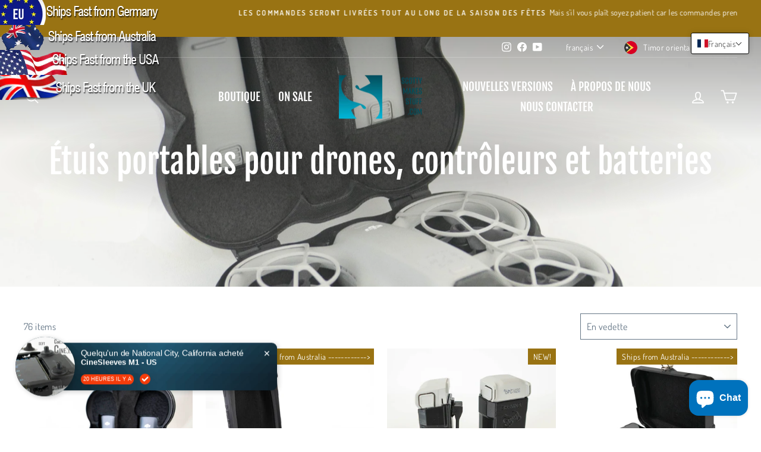

--- FILE ---
content_type: image/svg+xml
request_url: https://cdn-sf.vitals.app/cdn-assets/trust-badges/fr/stamp/worldwide_shipping.svg?v=5
body_size: 1556
content:
<svg xmlns="http://www.w3.org/2000/svg" class="vtl-tb-main-widget__badge-img" width="90" viewBox="0 0 500 500" style="height:auto!important"><path d="M492 242.72c0 14.2-13.1 27.1-15.5 40.7-2.4 13.9 5.5 30.5.7 43.5-4.8 13.2-21.6 20.8-28.5 32.9-7 12.1-5.3 30.5-14.2 41.1-9 10.7-27.3 12.1-38 21.1s-15.3 26.8-27.4 33.8c-12 7-29.7 2.1-43 6.9-13 4.7-23.4 19.9-37.3 22.4-13.5 2.4-28.5-8.3-42.7-8.3s-29.2 10.7-42.7 8.3c-13.9-2.4-24.3-17.6-37.3-22.4-13.2-4.8-31 .1-43-6.9-12.1-7-16.7-24.9-27.4-33.8-10.7-9-29.1-10.4-38-21.1-9-10.7-7.2-29-14.2-41.1-7-12-23.7-19.6-28.5-32.9-4.7-13 3.2-29.6.7-43.5-2.6-13.6-15.7-26.5-15.7-40.7s13.1-27.1 15.5-40.7c2.4-13.9-5.5-30.5-.7-43.5 4.8-13.2 21.6-20.8 28.5-32.9 7-12.1 5.3-30.5 14.2-41.1 9-10.7 27.3-12.1 38-21.1s15.3-26.8 27.4-33.8c12-7 29.7-2.1 43-6.9 13-4.7 23.4-19.9 37.3-22.4 13.6-2.3 28.6 8.4 42.8 8.4s29.2-10.7 42.7-8.3c13.9 2.4 24.3 17.6 37.3 22.4 13.2 4.8 31-.1 43 6.9 12.1 7 16.7 24.9 27.4 33.8 10.7 9 29.1 10.4 38 21.1 9 10.7 7.2 29 14.2 41.1 7 12 23.7 19.6 28.5 32.9 4.7 13-3.2 29.6-.7 43.5 2.5 13.5 15.6 26.4 15.6 40.6Z" fill="#212121"/><circle cx="246" cy="242.72" r="212.8" fill="#fff"/><circle cx="246" cy="242.72" r="206.3" fill="##COLOR0##"/><circle cx="246" cy="242.72" r="194" fill="#fff"/><circle cx="246" cy="242.72" r="185.6" fill="##COLOR0##"/><path fill="#212121" d="m246 76.42 5.8 11.6 12.8 1.9-9.3 9.1 2.2 12.8-11.5-6-11.5 6 2.2-12.8-9.3-9.1 12.8-1.9 5.8-11.6zm-42.2 17.1 3.6 7.5 8.3 1.2-6 5.8 1.4 8.1-7.3-3.8-7.4 3.8 1.4-8.1-5.9-5.8 8.2-1.2 3.7-7.5zm84.4 1.2 3.7 7.4 8.2 1.2-5.9 5.8 1.4 8.2-7.4-3.8-7.3 3.8 1.4-8.2-6-5.8 8.3-1.2 3.6-7.4zm-41.5 277.9 5.8 11.6 12.9 1.9-9.3 9.1 2.2 12.8-11.6-6-11.5 6 2.2-12.8-9.3-9.1 12.9-1.9 5.7-11.6zm-42.2-2 3.7 7.4 8.2 1.2-5.9 5.8 1.4 8.2-7.4-3.8-7.4 3.8 1.5-8.2-6-5.8 8.2-1.2 3.7-7.4zm84.5-2 3.6 7.5 8.3 1.1-6 5.8 1.4 8.2-7.3-3.8-7.4 3.8 1.4-8.2-5.9-5.8 8.2-1.1 3.7-7.5zm-174.37-219h23.05v7.68h-14.6v14.22h11.6v7.68h-11.6v16.52h14.6v7.68h-23.05v-53.79Zm35.5 26.28-9.3-26.28h8.91l5.69 17.37h.15l5.84-17.37h7.99l-9.3 26.28 9.76 27.51h-8.91l-6.15-18.75h-.15l-6.3 18.75h-7.99l9.76-27.51Zm23.75-26.28h12.45c8.45 0 12.6 4.69 12.6 13.29v5.3c0 8.61-4.15 13.29-12.6 13.29h-4v21.9h-8.45v-53.79Zm12.45 24.21c2.69 0 4.15-1.23 4.15-5.07v-6.38c0-3.84-1.46-5.07-4.15-5.07h-4v16.52h4Zm17.21-24.21h23.05v7.68h-14.6v14.22h11.6v7.68h-11.6v16.52h14.6v7.68h-23.05v-53.79Zm12.29-12.45h9.22l-8.22 8.84h-6.38l5.38-8.84Zm15.61 12.45h12.91c8.45 0 12.6 4.69 12.6 13.29v27.2c0 8.61-4.15 13.29-12.6 13.29h-12.91v-53.79Zm12.76 46.11c2.69 0 4.3-1.38 4.3-5.23v-27.97c0-3.84-1.61-5.23-4.3-5.23h-4.3v38.42h4.3Zm18.44-46.11h8.45v53.79h-8.45v-53.79ZM284 157.3h-8.84v-7.68h26.13v7.68h-8.84v46.11H284V157.3Zm21.37-7.68h8.45v53.79h-8.45v-53.79Zm14.14 41.03v-28.28c0-8.61 4.53-13.52 12.83-13.52s12.83 4.92 12.83 13.52v28.28c0 8.61-4.53 13.52-12.83 13.52s-12.83-4.92-12.83-13.52Zm17.21.54v-29.35c0-3.84-1.69-5.3-4.38-5.3s-4.38 1.46-4.38 5.3v29.35c0 3.84 1.69 5.3 4.38 5.3s4.38-1.46 4.38-5.3Zm14.14-41.57h10.6l8.22 32.2h.15v-32.2h7.53v53.79h-8.68l-10.14-39.27h-.15v39.27h-7.53v-53.79Zm-243 76.48h9.91c6.49 0 9.68 3.6 9.68 10.21v20.89c0 6.61-3.19 10.21-9.68 10.21h-9.91v-41.3Zm9.79 35.4c2.06 0 3.3-1.06 3.3-4.01v-21.48c0-2.95-1.24-4.01-3.3-4.01h-3.3v29.5h3.3Zm19.06-35.4h8.79l6.73 41.3h-6.49l-1.18-8.2v.12h-7.38L136 267.4h-6.02l6.73-41.3Zm7.08 27.61-2.89-20.42h-.12l-2.83 20.42h5.84Zm11.56-27.61h8.14l6.31 24.72h.12V226.1h5.78v41.3h-6.67l-7.79-30.15h-.12v30.15h-5.78v-41.3Zm24.07 31.51v-2.36h6.14v2.83c0 2.95 1.3 4.01 3.36 4.01s3.36-1.06 3.36-4.13c0-3.42-1.3-5.61-5.55-9.32-5.43-4.78-7.2-8.14-7.2-12.86 0-6.49 3.36-10.27 9.68-10.27s9.44 3.78 9.44 10.39v1.71h-6.14v-2.12c0-2.95-1.18-4.07-3.25-4.07s-3.25 1.12-3.25 3.95c0 3.01 1.36 5.19 5.61 8.91 5.43 4.78 7.14 8.08 7.14 13.22 0 6.73-3.42 10.5-9.79 10.5s-9.56-3.78-9.56-10.39Zm32.51-31.51h6.49v35.4h10.68v5.9h-17.17v-41.3Zm20.29 0h17.7v5.9h-11.21v10.92h8.91v5.9h-8.91v12.69h11.21v5.9h-17.7v-41.3Zm30.86 0h9.26l4.13 29.56h.12l4.13-29.56h9.26v41.3h-6.14v-31.27h-.12L279 267.4h-5.43l-4.72-31.27h-.12v31.27h-5.66v-41.3Zm31.27 31.51V235.9c0-6.61 3.48-10.39 9.85-10.39s9.85 3.78 9.85 10.39v21.71c0 6.61-3.48 10.39-9.85 10.39s-9.85-3.78-9.85-10.39Zm13.22.41v-22.54c0-2.95-1.3-4.07-3.36-4.07s-3.36 1.12-3.36 4.07v22.54c0 2.95 1.3 4.07 3.36 4.07s3.36-1.12 3.36-4.07Zm10.85-31.92h8.14l6.31 24.72h.12V226.1h5.78v41.3h-6.67l-7.79-30.15h-.12v30.15h-5.78v-41.3Zm25.19 0h9.91c6.49 0 9.68 3.6 9.68 10.21v20.89c0 6.61-3.19 10.21-9.68 10.21h-9.91v-41.3Zm9.79 35.4c2.06 0 3.3-1.06 3.3-4.01v-21.48c0-2.95-1.24-4.01-3.3-4.01h-3.3v29.5h3.3Zm14.17-35.4h17.7v5.9h-11.21v10.92h8.91v5.9h-8.91v12.69h11.21v5.9h-17.7v-41.3ZM168 288.62h23.05v7.68h-14.6v14.22h11.6v7.68h-11.6v16.52h14.6v7.68H168v-53.79Zm27.89 0h10.6l8.22 32.2h.15v-32.2h7.53v53.79h-8.68l-10.14-39.27h-.15v39.27h-7.53v-53.79Zm39.43 7.68h-8.84v-7.68h26.13v7.68h-8.84v46.11h-8.45V296.3Zm21.36-7.68h8.45v53.79h-8.45v-53.79Zm14.76 0h23.05v7.68h-14.6v14.22h11.6v7.68h-11.6v16.52h14.6v7.68h-23.05v-53.79Zm27.89 0h12.53c8.76 0 12.53 4.07 12.53 12.37v3.3c0 5.53-1.77 9.07-5.53 10.6v.15c4.23 1.31 5.61 5.3 5.61 11.37v9.45c0 2.61.08 4.53.92 6.53h-8.61c-.46-1.38-.77-2.23-.77-6.61v-9.84c0-4.99-1.46-6.61-5.3-6.61h-2.92v23.05h-8.45v-53.79Zm11.53 23.05c3.15 0 5.07-1.38 5.07-5.69v-4.15c0-3.84-1.31-5.53-4.3-5.53h-3.84v15.37h3.07Z"/></svg>


--- FILE ---
content_type: text/javascript
request_url: https://cdn-sf.vitals.app/assets/js/m19.eed0a7e2acc7693f7dba.chunk.bundle.js
body_size: 6065
content:
"use strict";(window.webpackChunkvitalsLibrary=window.webpackChunkvitalsLibrary||[]).push([[8290],{46999:(t,i,s)=>{s.d(i,{A:()=>r});var n=s(58578);var e=s.n(n)()(!1);e.push([t.id,"#CartDrawer{top:40px !important}#bundle-smart_bar *{appearance:none}#bundle-smart_bar{cursor:default;text-align:center;z-index:990;width:100%;max-width:100vw;box-shadow:rgba(0,0,0,.109804) 0 0 9px 1px;min-height:40px;display:flex;right:0;left:0}#bundle-smart_bar span:not(.vttooltiptext){font-weight:bold;padding:0 5px;border-radius:10px;background:#fff}#bundle-smart_bar_container{max-width:1000px;width:100%;padding:.3em .8em;font-size:14px;font-weight:normal;font-style:normal;margin:auto;box-sizing:border-box}.fs-bar-price{margin:0 5px}.bar-close-btn{background:none;border:none;width:20px;height:20px;padding:0;line-height:1;position:absolute;right:10px;top:5px;cursor:pointer}#bundle-smart_bar .vtl-grecaptcha-v2{position:absolute;top:100%;left:50%;margin-left:-100px}#bundle-smart_bar .vtl-grecaptcha-v2.vtl-grecaptcha-v2--bottom{top:0;transform:translateY(-100%)}#smart_bar_countdown{font-weight:700}@media(max-width: 576px){#bundle-smart_bar .vtl-grecaptcha-v2{margin-left:-150px}}",""]);const r=e},62704:(t,i,s)=>{s.d(i,{A:()=>r});var n=s(58578);var e=s.n(n)()(!1);e.push([t.id,"#bundle-smart_bar_container{max-width:1200px}#smart-bar-container-message{display:block;vertical-align:middle;margin:0 0 5px 2%;text-align:left;font-size:calc(15px + .2vw)}#smart-bar-form{display:inline-block;white-space:nowrap;width:96%;text-align:left}#smart-bar-input{padding:5px 10px;display:inline-block;margin:0;vertical-align:middle;background-color:#fff;border:1px solid #eaeaea;border-radius:3px;line-height:1.1;color:#3b3b3b;max-height:35px;height:30px;width:auto}#smart-bar-button{display:inline-block;vertical-align:middle;margin:0 0 0 1%;padding:6px 10px;box-sizing:border-box;font-size:14px;line-height:1.1;cursor:pointer;border-radius:3px;font-style:normal;max-height:35px;height:30px;width:auto}#bundle-smart_bar #smart-bar-form span{background:none}#bundle-smart_bar .bundle-invalid-email{color:#d03434;display:none;margin-left:1rem}@media(min-width: 900px){#bundle-smart_bar .bundle-invalid-email{position:absolute;margin-top:5px}}@media(min-width: 768px){#smart-bar-container-message{display:inline-block;margin:0 10px 0 0}#smart-bar-form{width:auto}}@media(max-width: 768px){#smart-bar-input,#smart-bar-button{min-width:50%;max-width:50%}#bundle-smart_bar_container .vitals_qty{min-width:40px;margin-bottom:0;line-height:35px !important;padding:0 !important}#smart-bar-container-message{text-align:center !important}}",""]);const r=e},39498:(t,i,s)=>{s.d(i,{K:()=>n});class n{J58(t){}O15(){this.O8()&&this.W31()}M67(){}O8(){return!0}O82(t){}W31(){this.H55();this.O83();this.R0();this.F22();this.K8()}H55(){}O83(){}R0(){}F22(){}K8(){}}},39235:(t,i,s)=>{s.d(i,{A:()=>l,j:()=>c});var n=s(42085);var e=s(67204);var r=s(19661);var a=s(25172);var o=s.n(a);var h;!function(t){t[t.X26=0]="X26";t[t.W34=1]="W34"}(h||(h={}));var l;!function(t){t[t.W40=0]="W40";t[t.V35=1]="V35"}(l||(l={}));class c extends r.X{constructor(t,i=!1,s=void 0){super();this.U79=o()();this.K62=o()();this.q33=!1;this.c76=!1;this.T18=o()();this.hasSpinnerDataKey='has-loading-spinner';this.U79=t;this.P39=i;this.D5=s;this.q34();this.D6='.vitals-loader';this.N17=23}q34(){this.P40=this.U79.is('input')?h.X26:h.W34;this.q33=this.U79.children().length>0;this.c76=''!==this.U79.clone().children().remove().end().text().trim()}K63(t,i=5e3){this.g84();if(this.N18()){this.D7();this.O83();this.N19();this.x72();this.q33&&!this.c76||this.o63();this.P39&&this.I22();(0,e.Z)(i).then(()=>this.N20(t))}}N20(t){this.i18();if(this.R40()){this.F64();this.P41();this.A24();this.P39&&this.K64();null==t||t()}else null==t||t()}R40(){return this.F65()||this.K62.data(this.hasSpinnerDataKey)}N18(){return!!this.K62.length&&!this.K62.find(this.D6).length}F65(){return!!this.K62.find(this.D6).length}g84(){if(this.P40===h.X26){this.U79.wrap('<span></span>');this.K62=this.U79.parent()}else this.K62=this.U79}i18(){this.P40===h.X26?this.K62=this.U79.parent():this.K62=this.U79}O83(){this.K62.append("<span class=\"vitals-loader\"></span>");this.T18=this.K62.find(this.D6)}N19(){this.K62.data(this.hasSpinnerDataKey,!0)}F64(){this.K62.removeData(this.hasSpinnerDataKey)}P41(){this.F65()&&this.K62.find(this.D6).remove()}x72(){switch(this.D5){case l.W40:this.N17=17;break;case l.V35:this.N17=19}23!==this.N17&&this.T18.css({width:this.N17,height:this.N17})}o63(){this.K62.css('position','relative');this.T18.css({position:'absolute',margin:'auto',top:0,bottom:0,left:0,right:0})}D7(){this.v16=this.U79.css('color');this.U79[0].style.setProperty('color','transparent','important');this.P40!==h.X26&&this.q33&&this.U79.children().addClass(n.gM)}A24(){const t=this.v16?this.v16:'initial';this.U79[0].style.setProperty('color',t,'important');this.P40===h.X26?this.U79.unwrap():this.q33&&this.U79.children().removeClass(n.gM)}I22(){this.U79.attr('disabled','true')}K64(){this.U79.removeAttr('disabled')}}},74420:(t,i,s)=>{s.r(i);s.d(i,{y46:()=>C});var n=s(56691);var e=s(57798);var r=s(44287);var a=s(10554);var o=s(8302);var h=s(47730);var l=s(39498);var c=s(43369);var d=s(64512);var p=s(25172);var u=s.n(p);var b=s(21076);var m=s(19661);var v=s(46757);var g=s(5103);var f=s(13515);var x=s(55690);var y=s(92050);var w=s(39880);var $=s(95956);var _=s(17466);const S=new Set;var W=s(46999);var N=s(62704);class K extends m.X{constructor(){super(...arguments);this.U63=u()();this.T19=u()();this.R23=!1;this.D87='#bundle-smart_bar';this.s59='div#ajaxifyDrawer, div.nav-mobile, header.site-header, div.page-wrapper';this.s23='.bar-close-btn';this.I23=!1;this.message=a.b.X60.Q53(this.W30.S75.message,'Ann bar: message');this.x39=a.b.X60.n78(e.X.y46);this.Q53=this.x39[0];this.C29=this.x39[1]}P42(t){this.message=t}v17(){return this.message}W31(){return(0,b.sH)(this,void 0,void 0,function*(){this.R23&&this.U63.remove();yield this.R0();a.b.Y39.S40().prepend(this.V9());this.U63=u()(this.D87);if(!this.R23&&'top_fixed'===this.W30.S75.position){const t=this.U63.height();a.b.Y39.S40().css('padding-top',`${t}px`)}this.R23=!0;this.F22();const{parameters:{position:t}}=(0,d.sG)();const i=t===r.c.Y37;a.b.k50.S36({Y65:w.J$.B60,S19:this.D87,S37:this.N21(),isRelative:i});this.K8()})}N14(){return!0}F22(){this.T19=u()('#bundle-smart_bar_container')}K8(){(0,d.V$)().v85&&u()(this.s23).on('click touchend',()=>{this.I23=!0;this.U63.fadeOut('100');a.b.Y39.S40().animate({'padding-top':0},'100');a.b.k50.n64(w.J$.B60,!1);c.ke.L87({name:n.Vy,value:a.b.W60.U20().toString(),days:7,sameSite:c.ng.Strict})})}V9(){const t='bottom'===this.W30.S75.position?'vtl-grecaptcha-v2--bottom':'';return`\n            <div id="bundle-smart_bar">\n                ${(0,d.V$)().q82?`\n                    <div class="vtl-grecaptcha-v3"></div>\n                    <div class="vtl-grecaptcha-v2 ${t}"></div>\n                `:''}\n                <div id="bundle-smart_bar_container"\n                     style="font-family: inherit">\n                    ${this.v17()}\n                    ${(0,d.V$)().v85?'<button class="bar-close-btn">&#10005;</button>':''}\n                </div>\n            </div>\n        `}N21(){const{position:t}=this.W30.S75;!function(t,i,s){if(!(S.has(s)||t&&i.includes(t))){$.a.n30(new _.v("Invalid vertical position value for widget",_.J.W34,{L63:{id:s,position:String(t),positionValues:i.join(', ')}}));S.add(s)}}(t,Object.values(r.c),e.X.y46);return t===r.c.V20?w.js.V20:w.js.Y37}R0(){return(0,b.sH)(this,void 0,void 0,function*(){a.b.Y39.Q21(W.A.toString());a.b.Y39.Q21([`${this.D87} {`,`position: ${'top'===this.W30.S75.position?'relative':'fixed'};`,`${this.N21()}: 0;`,`color: ${(0,f.K6)(this.W30.S75.text_color)}; }`].join(''));(0,d.sG)().smartBarType===r.P.J22&&(0,x.i)(e.X.v83)&&(0,y.V)().J2&&'bottom'!==this.W30.S75.position&&a.b.Y39.Q21("\n                    .fs-bar-price .vttooltiptext {\n                        top: calc(100% + 3px);\n                        bottom: auto;\n                    }\n                    .fs-bar-price .vttooltiptext:after {\n                        border-color: transparent transparent #333 transparent;\n                        bottom: 100%;\n                        top: auto;\n                    }\n            ");(0,d.sG)().smartBarType===r.P.J21&&a.b.Y39.Q21(N.A.toString());'standard'!==this.W30.S75.custom_theme?yield(0,g._)(`modules/announcement-bars/assets/bar/theme/css/${this.W30.S75.custom_theme}.css`,a.b.Y39.S45()):a.b.Y39.Q21(`${this.D87} { background-color: #${this.W30.S75.bg_color}; } `);this.m85();(0,d.V$)().v85&&a.b.Y39.Q21(`\n                ${this.s23} {\n                    color: ${(0,f.K6)(this.W30.S75.text_color)};\n                }\n            `)})}m85(){'Shopify'in window&&void 0!==window.Shopify.theme&&719===window.Shopify.theme.theme_store_id&&u()(this.s59).each(function(){const t=u()(this);const i=t.css('position');if('absolute'===i||'fixed'===i){const i=Math.round(Number(u()(this).css('top')))+40;const s=t.attr('style');const n='undefined'!=typeof s?s:'';t.attr('style',`${n}top:${i}px !important;`)}})}}(0,b.Cg)([v.G],K.prototype,"N14",null);(0,b.Cg)([v.o],K.prototype,"V9",null);class U extends K{constructor(){super(...arguments);this.P43=u()();this.prefix={day:this.x73('day'),hour:this.x73('hour'),minute:this.x73('minute'),second:this.x73('second')}}N14(){const{countdown_start:t="",countdown_end:i=""}=this.W30.S75;const s=this.A25(t);const n=this.A25(i);const e=a.b.W60.U20();return e>=s&&e<=n}A25(t){return new Date(this.A26(t)).getTime()}A26(t){return t.replace(' +','+').replace(' -','-').replace(' ','T')}v17(){var t;const i=this.W30.S75;const s=null!==(t=(0,d.sG)().domCountdownSelectorId)&&void 0!==t?t:'smart_bar_countdown';return this.message.replace("#countdown_timer#",`<span id="${s}" style="background-color:#${i.special_color}"></span>`)}F22(){var t;super.F22();const i=null!==(t=(0,d.sG)().domCountdownSelectorId)&&void 0!==t?t:'smart_bar_countdown';this.P43=this.U63.find(`#${i}`)}K8(){super.K8();const t=this.A25(this.W30.S75.countdown_end||'');const i=setInterval(()=>{const s=t-a.b.W60.U20();this.P43.html(this.P44(s));if(s<0||this.I23){clearInterval(i);this.U63.remove()}},1e3)}P44(t){const i=Math.floor(t/864e5);const s=Math.floor(t%864e5/36e5);const n=Math.floor(t%36e5/6e4);const e=Math.floor(t%6e4/1e3);return[0===i?'':`${i}${this.prefix.day} `,0===s?'':`${s}${this.prefix.hour} `,0===n?'':`${n}${this.prefix.minute} `,`${e}${this.prefix.second}`].join('')}x73(t){var i;try{const s=new Intl.NumberFormat(a.b.X60.y68(),{style:'unit',unit:t,unitDisplay:'narrow'}).formatToParts();if(s){return(null===(i=s.find(t=>'unit'===t.type))||void 0===i?void 0:i.value[0])||t[0]}return t[0]}catch(i){return t[0]}}}var k=s(71683);var P=s(39235);var X=s(19100);var T=s(67204);var I=s(49562);var D=s(99517);class A extends K{constructor(){super(...arguments);this.v19=u()();this.s60=u()();this.N22=u()()}v17(){var t;const i=this.W30.S75;const s=a.b.X60.Q53(null!==(t=i.btn_text)&&void 0!==t?t:'','Ann bar: btn_text');return`\n\t\t<div id="smart-bar-container-message">${this.message}</div>\n\t\t<form id="smart-bar-form">\n\t\t\t<input type="text" id="smart-bar-input" aria-label="Email address" class="bundle-input-email">\n\t\t\t<input type="button" class="bundle-btn-email" id="smart-bar-button" style="\n\t\t\t\t\tbackground-color:#${i.btn_color};\n\t\t\t\t\tcolor: #${i.btn_text_color};\n\t\t\t\t\tborder: 1px solid #${i.btn_color};" value="${s}">\n\t\t</form>\n\t\t<div class="bundle-invalid-email"></div>\n\t\t`}N14(){return!a.b.Y38.O26()&&void 0===c.ke.O9(n.pr)}F22(){super.F22();this.v19=this.U63.find('.bundle-btn-email');this.s60=this.U63.find('.bundle-invalid-email');this.N22=this.U63.find('.bundle-input-email');this.F66=new P.j(this.v19)}K8(){super.K8();const t=(0,d.V$)();t.q82&&(this.I24=a.b.X61.r50({S12:e.X.y46,T79:k.n2,w32:this.U63.find('.vtl-grecaptcha-v3'),t63:this.U63.find('.vtl-grecaptcha-v2')}));this.v19.on('click',t=>this.I25(t));this.N22.on('keydown',t=>{(0,I.l)(I.K.W55,t)&&this.I25(t)});t.q82&&this.N22.on('click',()=>{var t;null===(t=this.I24)||void 0===t||t.c35().catch(console.error)})}I25(t){t.preventDefault();const i=this.N22.val();if(X.b5.test(i)){this.F66.K63();this.s60.fadeOut(100);this.N23(i)}else{this.s60.html(this.Q53(this.C29.k38));this.x74()}(0,h.gg)({S12:e.X.y46,T69:o.wW.y73})}N23(t){(0,d.V$)().q82?this.I24.S21().then(i=>this.N24(t,i)):this.N24(t)}N24(t,i){const s={user_id:a.b.T70.V40(),module:e.X.y46,email:t};(0,d.V$)().q82&&void 0!==i&&(s[this.I24.G75()]=i);a.b.U6.S41(a.b.Q6.L62(D.v.J32),s).then(i=>{var s;const e=parseInt(i,10);if(1!==e)if((0,d.V$)().q82&&104===e){this.s60.html('');this.F66.N20();this.I24.h28(i=>this.N24(t,i))}else{this.s60.html(this.Q53(this.C29.d10));this.F66.N20();(0,T.Z)(200).then(()=>this.x74())}else{this.T19.fadeOut(100).html(a.b.X60.Q53(this.W30.S75.coupon_text,'Ann bar: coupon_text').replace(/\#coupon\#/,`<b style="color: #${this.W30.S75.special_color}">${null!==(s=this.W30.S75.coupon)&&void 0!==s?s:''}</span>`)).fadeIn(100);c.ke.L87({name:n.pr,value:'1',days:365,sameSite:c.ng.Strict})}})}x74(){this.s60.css({opacity:0,display:'inline-block'}).animate({opacity:1},200)}}(0,b.Cg)([v.o],A.prototype,"N14",null);(0,b.Cg)([v.o],A.prototype,"F22",null);(0,b.Cg)([v.o],A.prototype,"K8",null);var F=s(98076);class R extends K{constructor(t){super(t);this.s61=a.b.X60.Q53(this.W30.S75.message,'Ann bar: message')}W31(){const t=Object.create(null,{W31:{get:()=>super.W31}});return(0,b.sH)(this,void 0,void 0,function*(){if(!this.m86())return;const i=(i=null)=>{const s=a.b.X63.n54();s&&this.i20(s,i)&&t.W31.call(this)};a.b.X63.n54()?i():a.b.Y39.J20().on(F.oo,()=>i());a.b.Y39.J20().on(F.SI,()=>i());a.b.Y39.J20().on(F.N6,(t,s)=>i(s))})}m86(){this.N25();this.R41=parseFloat(String(this.R41));return!isNaN(this.R41)&&-1!==this.R41}N25(){var t,i;const{freeShippingMinimumByCountrySpecificProducts:s,freeShippingMinimumByCountry:n,countriesWithoutFreeShipping:e}=(0,d.sG)();const r=a.b.X60.E3();const o=a.b.Y38.G60()?a.b.T71.r19():void 0;let h;if(o){h=s[r];if(null===(t=null==h?void 0:h.pr)||void 0===t?void 0:t.includes(o)){this.R41=a.b.T68.J63(h.min);return}h=s['*'];if(null===(i=null==h?void 0:h.pr)||void 0===i?void 0:i.includes(o)){this.R41=a.b.T68.J63(h.min);return}}h=n[r];if(void 0===h){h=n['*'];void 0===h||e.includes(r)||(this.R41=a.b.T68.J63(h))}else this.R41=a.b.T68.J63(h)}i20(t,i){this.F67(t,i);return!!this.message}F67(t,i){if('undefined'==typeof this.R41)return;const s=i||0;const n=(null==t?void 0:t.total_price)?t.total_price/100-s:0;const e=this.R41-n;const r=a.b.T68.w45()?a.b.T68.g44(e):a.b.T68.w68(e);const o=this.m87(this.R41,n);r&&this.P42(o.replace('#amount#',this.K65(r)))}m87(t,i=0){return i<=0?a.b.X60.Q53(this.W30.S75.initial_message,'Ann bar: initial_message'):i<t?a.b.X60.Q53(this.W30.S75.progress_message,'Ann bar: progress_message'):i>=t?this.s61:a.b.X60.Q53(this.W30.S75.initial_message,'Ann bar: initial_message')}K65(t){return`<span class="fs-bar-price" style="color: #${this.W30.S75.special_color};">${t}</span>`}}(0,b.Cg)([v.o],R.prototype,"W31",null);class V extends K{v17(){const t=this.W30.S75;return this.message.replace('#orders_count#',`<span style="color:#${t.special_color}">${(0,d.Ww)()}</span>`)}N14(){return!a.b.Y38.O26()}}class Y extends K{v17(){return this.W30.S75.link?`<a href="${this.W30.S75.link}">${this.message}</a>`:this.message}}class C extends l.K{O8(){if((0,d.sG)().parameters.display_only_in_cart_drawer)return!1;if((0,d.V$)().v85){const t=c.ke.O9(n.Vy);const i=t?parseInt(t,10):NaN;const s=864e5;if(!isNaN(i)&&a.b.W60.U20()-i<s)return!1}return!0}W31(){const t=(0,d.sG)();const i={S75:t.parameters};let s;let n;if(t.smartBarType===r.P.J21){s=new A(i);n=o.wW.B37}if(t.smartBarType===r.P.J22){s=new R(i);n=o.wW.t59}if(t.smartBarType===r.P.L83){s=new V(i);n=o.wW.y72}if(t.smartBarType===r.P.Q23){s=new U(i);n=o.wW.r28}if(t.smartBarType===r.P.X64){s=new Y(i);n=o.wW.E20}n&&(0,h.gg)({S12:e.X.y46,T69:n});s&&s.N14()&&s.W31()}}},13515:(t,i,s)=>{s.d(i,{K6:()=>n,cH:()=>r,lj:()=>e});const n=t=>(null==t?void 0:t.trim())?t.includes('rgb')||t.includes('#')?t:`#${t}`:t;const e=(t,i)=>{if(t.includes('rgb'))return t;let s=t;s.length<5&&(s=s.replace(/[^#]/g,'$&$&'));const n=parseInt(s.slice(1,3),16);const e=parseInt(s.slice(3,5),16);const r=parseInt(s.slice(5,7),16);return i?`rgba(${n}, ${e}, ${r}, ${i})`:`rgb(${n}, ${e}, ${r})`};const r=(t,i)=>{if(!t||t.includes('rgba')||t.includes('#')&&9===t.length)return t;if(t.includes('rgb')){const s=t.replace(/[^\d,]/g,'').split(',');return`rgba(${s[0]}, ${s[1]}, ${s[2]}, ${i})`}if(t.includes('#')&&7===t.length){return`${t}${Math.round(255*i).toString(16).padStart(2,'0')}`}return t}},19100:(t,i,s)=>{s.d(i,{UI:()=>r,b5:()=>n,s0:()=>e});const n=/^(([^<>()\[\]\\.,;:\s@"]+(\.[^<>()\[\]\\.,;:\s@"]+)*)|(".+"))@((\[[0-9]{1,3}\.[0-9]{1,3}\.[0-9]{1,3}\.[0-9]{1,3}\])|(([a-zA-Z\-0-9]+\.)+[a-zA-Z]{2,24}))$/i;const e=/iPad|iPhone|iPod/;const r=/^\+\d+$/}}]);

--- FILE ---
content_type: image/svg+xml
request_url: https://cdn-sf.vitals.app/cdn-assets/trust-badges/fr/stamp/30_back.svg?v=5
body_size: 4549
content:
<svg xmlns="http://www.w3.org/2000/svg" class="vtl-tb-main-widget__badge-img" width="90" viewBox="0 0 500 500" style="height:auto!important"><path d="M492 242.65c0 14.22-13.15 27.11-15.52 40.65-2.44 13.92 5.47 30.52.74 43.51-4.81 13.22-21.58 20.84-28.54 32.85-7.02 12.13-5.28 30.45-14.24 41.12-8.99 10.7-27.34 12.15-38.04 21.13-10.67 8.96-15.26 26.8-27.39 33.81-12.02 6.95-29.75 2.06-42.97 6.87-12.99 4.73-23.41 19.91-37.33 22.35-13.54 2.37-28.5-8.3-42.72-8.3s-29.18 10.67-42.72 8.3c-13.92-2.44-24.35-17.62-37.33-22.35-13.22-4.81-30.95.08-42.97-6.87-12.13-7.02-16.72-24.85-27.39-33.81-10.7-8.99-29.05-10.43-38.04-21.13s-7.22-28.99-14.24-41.12c-6.95-12.02-23.72-19.63-28.54-32.85-4.73-12.99 3.18-29.58.74-43.51-2.37-13.54-15.52-26.43-15.52-40.65S13.13 215.54 15.5 202c2.44-13.92-5.47-30.52-.74-43.51 4.81-13.22 21.58-20.84 28.54-32.85 7.02-12.13 5.28-30.45 14.24-41.12 8.99-10.7 27.34-12.15 38.04-21.13 10.67-8.96 15.26-26.8 27.39-33.81 12.02-6.95 29.75-2.06 42.97-6.87C178.93 17.98 189.35 2.8 203.27.36c13.54-2.37 28.5 8.3 42.72 8.3S275.18-2.03 288.72.34c13.92 2.44 24.35 17.62 37.33 22.35 13.22 4.81 30.95-.08 42.97 6.87 12.13 7.02 16.72 24.85 27.39 33.81 10.7 8.99 29.05 10.43 38.04 21.13 8.96 10.67 7.22 28.99 14.24 41.12 6.95 12.02 23.72 19.63 28.54 32.85 4.73 12.99-3.18 29.58-.74 43.51 2.37 13.54 15.52 26.43 15.52 40.65Z" fill="#212121"/><circle cx="246" cy="242.65" r="212.81" fill="#fff"/><circle cx="246" cy="242.65" r="206.33" fill="##COLOR0##"/><circle cx="246" cy="242.65" r="194" fill="#fff"/><circle cx="246" cy="242.65" r="185.56" fill="##COLOR0##"/><circle cx="246" cy="242.65" r="88.33" fill="#212121"/><path d="m99.59 198.95-3.31-.86c-2.47-.64-4.22.33-4.76 2.41s.51 3.78 2.98 4.42l21.44 5.58c2.47.64 4.22-.33 4.76-2.41s-.51-3.78-2.98-4.42l-6.96-1.81-.89 3.42-5.61-1.46 2.36-9.07 12.57 3.27c5.67 1.47 8.54 6.1 7.13 11.54-1.42 5.44-6.18 8.08-11.85 6.61l-21.44-5.58c-5.67-1.47-8.54-6.1-7.13-11.54 1.42-5.44 6.18-8.08 11.85-6.61l3.31.86-1.47 5.66Zm26.94-17.68-2.61 5.72 7.65 4.88-2.42 5.32-34.29-22.67 3.25-7.13 39.6 11.02-2.47 5.42-8.71-2.58Zm-5.7-1.75-16.45-4.89 14.48 9.21 1.97-4.32Zm26.44-15.35-16.21-6.02-1.72 2.5 13.8 9.52-3.32 4.81-33.42-23.05 5.2-7.54c3.16-4.58 8.35-5.36 13.17-2.04l3.68 2.54c3.1 2.14 4.65 5.01 4.54 8.02l17.73 6.27-3.44 4.99Zm-22.71-6.82 1.72-2.5c1.28-1.86.89-3.74-1.07-5.09l-3.87-2.67c-1.96-1.35-3.85-1.05-5.14.81l-1.72 2.5 10.07 6.95Zm30.8-15.9-4.43 4.46 5.48 7.24-4.12 4.14-24.26-33.17 5.52-5.55 33.29 24.1-4.2 4.22-7.27-5.44Zm-4.74-3.63-13.72-10.31 10.37 13.67 3.35-3.36Zm-3.45-31.3 5.34-3.62 21.46 18.38-15.3-22.56 4.75-3.22 22.78 33.6-5.11 3.47-20.97-17.17 14.58 21.51-4.75 3.22-22.78-33.6Zm26.55-16.61 17.12-7.36 2.29 5.33-5.88 2.53 13.74 31.97-5.37 2.31-13.74-31.97-5.88 2.53-2.29-5.33Zm26.43-10.17 5.64-1.55 10.78 39.15-5.64 1.55-10.78-39.15Zm17.01-4.17 16.46-2.14.75 5.75-10.66 1.39 1.46 11.21 8.48-1.1.75 5.75-8.48 1.1 1.54 11.79 10.66-1.39.75 5.75-16.46 2.14-5.24-40.26Zm36.91 28.83.2-1.44 5.66.16-.21 1.49c-.41 2.93.75 4.91 3.05 5.23 2.29.32 3.92-.97 4.26-3.32.36-2.53-.37-4.5-4.07-9.42-4.93-6.5-6.13-9.83-5.51-14.25.84-5.97 4.67-9.42 10.19-8.64 5.52.78 8.24 5.15 7.39 11.18l-.15 1.03-5.66-.16.16-1.15c.44-3.1-.48-4.87-2.5-5.16s-3.35.87-3.71 3.4c-.36 2.53.58 4.53 4.07 9.42 4.74 6.65 6.13 9.83 5.51 14.25-.81 5.74-5.22 9.34-10.73 8.56-5.52-.78-8.75-5.46-7.94-11.2Zm35.48 8.29-5.95-2.03-4.1 8.1-5.53-1.89 19.16-36.36 7.41 2.53-7.05 40.5-5.64-1.92 1.7-8.92Zm1.18-5.85 3.24-16.85-7.73 15.32 4.49 1.53Zm21.79-19.07 16.44 8.79-2.73 5.11-5.64-3.02-16.41 30.69-5.15-2.76 16.41-30.69-5.64-3.02 2.73-5.11Zm24.31 14.21 4.74 3.42-23.73 32.94-4.74-3.42 23.73-32.94Zm-8.63 32.2 1-1.05 4.52 3.41-1.04 1.09c-2.04 2.15-2.23 4.44-.55 6.03 1.68 1.59 3.76 1.49 5.4-.24 1.76-1.85 2.31-3.88 2.15-10.04-.25-8.15.71-11.56 3.79-14.8 4.15-4.38 9.27-4.96 13.31-1.12 4.04 3.84 3.72 8.98-.47 13.39l-.72.76-4.52-3.41.8-.84c2.16-2.27 2.43-4.25.95-5.65-1.48-1.41-3.24-1.24-5 .62-1.76 1.85-2.15 4.03-2.15 10.04 0 8.16-.71 11.56-3.79 14.8-3.99 4.21-9.67 4.58-13.71.74-4.04-3.84-3.96-9.52.03-13.73Zm42.5-1.14 9.83 13.03-4.63 3.49-6.31-8.37-9.49 7.16 4.98 6.61-4.63 3.49-4.98-6.61-13.66 10.3-3.52-4.67 32.42-24.45Zm-8.12 45.12-2.99-5.53-8.51 3.17-2.78-5.14 38.75-13.71 3.73 6.89-32.66 24.96-2.84-5.24 7.3-5.4Zm4.84-3.5 13.82-10.18-16.08 6.01 2.26 4.17Zm29.91 3.6 2.09 5.46-37.93 14.49-2.09-5.46 37.93-14.49Zm5.19 14.1 4.47 18.1-5.63 1.39-1.53-6.21-33.78 8.34-1.4-5.68 33.78-8.34-1.53-6.21 5.63-1.39ZM104.16 299.3l18.7-9.5c5.69-2.89 10.38-1.72 13 3.44s.81 9.63-4.89 12.52l-18.7 9.5c-5.69 2.89-10.38 1.72-13-3.44s-.8-9.63 4.89-12.53Zm5.09 10.89 19.41-9.86c2.54-1.29 2.97-2.83 2.12-4.5-.85-1.67-2.35-2.23-4.89-.94l-19.41 9.86c-2.54 1.29-2.97 2.83-2.12 4.5.85 1.67 2.35 2.23 4.89.94Zm7.25 11.97 24.59-17.93 3.47 4.76-24.96 18.2c-2.3 1.68-2.47 3.19-1.36 4.71s2.6 1.82 4.9.14l24.96-18.2 3.35 4.59-24.59 17.93c-5.16 3.76-9.87 3.49-13.29-1.19s-2.23-9.25 2.92-13.02Zm43.11 5.11 6.63 5.7c4.63 3.98 4.66 7.99.64 12.66l-1.6 1.86c-2.67 3.11-5.32 4.3-8.05 3.45l-.07.09c1.6 2.66.4 5.53-2.53 8.95l-4.57 5.32c-1.26 1.47-2.15 2.58-2.67 4.09l-4.55-3.91c.42-.99.67-1.6 2.79-4.07l4.76-5.53c2.42-2.81 2.42-4.38.39-6.13l-1.54-1.33-11.15 12.97-4.47-3.84 26.01-30.26Zm-5.05 18.21c1.67 1.43 3.35 1.53 5.43-.89l2.01-2.33c1.86-2.16 1.98-3.71.4-5.07l-2.03-1.75-7.43 8.65 1.63 1.4Zm21.26-4.79 13.73 8.37-2.97 4.87-8.7-5.3-5.49 9 6.91 4.21-2.97 4.87-6.91-4.21-6.38 10.46 8.7 5.3-2.97 4.87-13.73-8.37 20.77-34.06Zm16.08 9.92 7.91 2.88-6.26 28.11.1.04 13.31-25.54 7.91 2.88-13.67 37.48-5.24-1.91 10.35-28.38-.1-.04-14.38 26.91-4.63-1.69 6.32-29.85-.1-.04-10.35 28.38-4.83-1.76 13.67-37.48Zm26.67 8.92 8.81 1.23c6.05.85 8.23 4.2 7.38 10.3l-.22 1.58c-.57 4.06-2.09 6.44-4.85 7.21l-.02.11c2.97 1.57 3.78 4.67 3.2 8.85l-.47 3.39c-.85 6.1-4.34 8.95-10.18 8.13l-9.18-1.29 5.53-39.51Zm4.44 35.15c1.96.27 3.16-.54 3.57-3.47l.48-3.44c.51-3.67-.44-4.95-3.1-5.33l-2.6-.36-1.7 12.13 3.34.47Zm1.43-17.93c2.18.3 3.65-.53 4.09-3.69l.31-2.2c.4-2.82-.33-4.19-2.4-4.48l-2.81-.39-1.46 10.44 2.28.32Zm15.8 15.77-.83-20.96c-.25-6.38 2.76-10.15 8.55-10.38 5.79-.23 9.09 3.29 9.34 9.67l.83 20.96c.25 6.38-2.76 10.15-8.55 10.38-5.79.23-9.09-3.29-9.34-9.67Zm12.02-.08-.86-21.76c-.11-2.85-1.33-3.88-3.21-3.81s-3.01 1.2-2.9 4.05l.86 21.76c.11 2.85 1.33 3.88 3.21 3.81s3.01-1.2 2.9-4.05Zm14.47-1.75-6.62-29.71 5.76-1.28 6.71 30.15c.62 2.78 1.94 3.54 3.77 3.13 1.83-.41 2.71-1.65 2.09-4.44l-6.72-30.15 5.55-1.24 6.62 29.71c1.39 6.23-.75 10.44-6.4 11.7-5.65 1.26-9.37-1.65-10.76-7.88Zm13.95-34.65 8.05-3.39c5.63-2.37 9.23-.61 11.62 5.07l.95 2.26c1.59 3.78 1.47 6.68-.5 8.75l.04.1c3.09-.25 5.13 2.11 6.88 6.26l2.72 6.46c.75 1.79 1.35 3.08 2.47 4.22l-5.53 2.33c-.69-.82-1.14-1.32-2.4-4.31l-2.83-6.72c-1.44-3.42-2.84-4.12-5.31-3.08l-1.88.79 6.64 15.76-5.44 2.29-15.49-36.78Zm14.05 12.64c2.03-.85 2.86-2.32 1.62-5.26l-1.2-2.84c-1.11-2.63-2.43-3.43-4.36-2.62l-2.47 1.04 4.42 10.51 1.98-.83Zm20.67 5.05-1.23-1.92 4.7-3 1.47 2.31c1.53 2.4 3.08 2.63 4.66 1.63 1.58-1.01 2.03-2.51.43-5.01-1.78-2.79-3.91-3.93-9.09-4.89-6.64-1.24-9.74-3.12-12.2-6.96-3.37-5.29-2.75-10.01 2.08-13.09 4.84-3.08 9.19-1.53 12.63 3.85l.89 1.39-4.7 3-1.1-1.73c-1.53-2.4-3.02-2.74-4.6-1.73-1.58 1.01-1.9 2.5-.43 4.8 1.56 2.45 3.74 3.57 8.92 4.52 6.64 1.24 9.67 3.1 12.33 7.28 3.49 5.48 2.83 10.23-2.05 13.34s-9.29 1.59-12.72-3.79Zm.7-36.94 12.06-10.64 3.77 4.27-7.64 6.74 6.98 7.91 6.07-5.36 3.77 4.27-6.07 5.36 8.11 9.19 7.64-6.74 3.77 4.27-12.06 10.64-26.4-29.92Zm.32-12.6 4.82-4.26.04 8.71-3.34 2.94-1.52-7.4Zm19.3-6.38 5.27-7.31c3.45-4.78 7.96-5.1 13.14-1.36l16.37 11.8c5.18 3.73 6.31 8.12 2.86 12.9l-5.27 7.31-32.36-23.34Zm32.95 12.79c1.1-1.52.92-3.04-1.39-4.7l-16.83-12.14c-2.31-1.67-3.8-1.35-4.9.17l-1.76 2.43 23.12 16.67 1.76-2.44Zm-20.86-30.22 7.31-14.33 5.08 2.59-4.63 9.07 9.39 4.79 3.68-7.21 5.08 2.59-3.68 7.21 10.92 5.57 4.63-9.08 5.08 2.59-7.31 14.33-35.55-18.13ZM99.34 244.76l2.89 5.85 6.45.94-4.67 4.55 1.1 6.43-5.77-3.03-5.77 3.03 1.1-6.43-4.67-4.55 6.45-.94 2.89-5.85zm292.32 0 2.89 5.85 6.45.94-4.67 4.55 1.1 6.43-5.77-3.03-5.77 3.03 1.1-6.43-4.67-4.55 6.45-.94 2.89-5.85z" fill="#212121"/><path d="M214.72 217.3h6.16c2.93 0 5.11-.73 6.52-2.2 1.41-1.47 2.12-3.41 2.12-5.84s-.7-4.17-2.1-5.48c-1.4-1.31-3.33-1.96-5.78-1.96-2.21 0-4.07.61-5.56 1.82-1.49 1.21-2.24 2.79-2.24 4.74h-11.56c0-3.04.82-5.77 2.46-8.18 1.64-2.41 3.93-4.3 6.88-5.66 2.95-1.36 6.19-2.04 9.74-2.04 6.16 0 10.99 1.47 14.48 4.42s5.24 7.01 5.24 12.18c0 2.67-.81 5.12-2.44 7.36s-3.76 3.96-6.4 5.16c3.28 1.17 5.73 2.93 7.34 5.28 1.61 2.35 2.42 5.12 2.42 8.32 0 5.17-1.89 9.32-5.66 12.44-3.77 3.12-8.77 4.68-14.98 4.68-5.81 0-10.57-1.53-14.26-4.6-3.69-3.07-5.54-7.12-5.54-12.16h11.56c0 2.19.82 3.97 2.46 5.36s3.66 2.08 6.06 2.08c2.75 0 4.9-.73 6.46-2.18 1.56-1.45 2.34-3.38 2.34-5.78 0-5.81-3.2-8.72-9.6-8.72h-6.12v-9.04Zm74.44 10.16c0 8.05-1.67 14.21-5 18.48s-8.21 6.4-14.64 6.4-11.2-2.09-14.56-6.28c-3.36-4.19-5.08-10.19-5.16-18v-10.72c0-8.13 1.69-14.31 5.06-18.52 3.37-4.21 8.23-6.32 14.58-6.32s11.2 2.09 14.56 6.26c3.36 4.17 5.08 10.17 5.16 17.98v10.72Zm-11.56-11.79c0-4.83-.66-8.35-1.98-10.55s-3.38-3.3-6.18-3.3-4.73 1.05-6.02 3.14c-1.29 2.1-1.98 5.37-2.06 9.83v14.17c0 4.75.65 8.28 1.94 10.59 1.29 2.31 3.37 3.46 6.22 3.46s4.87-1.11 6.12-3.32 1.91-5.6 1.96-10.17v-13.85Zm-68.73 54.74v22.29c0 2.33-.62 4.14-1.86 5.44-1.24 1.3-3.02 1.94-5.35 1.94-.98 0-1.91-.11-2.79-.33v-4.47c.68.12 1.27.18 1.78.18 1.71 0 2.56-.91 2.56-2.71v-22.32h5.66Zm-6.11-5.47c0-.85.28-1.54.85-2.09s1.34-.82 2.31-.82 1.75.27 2.31.82.85 1.24.85 2.09-.29 1.56-.87 2.11c-.58.55-1.34.82-2.29.82s-1.72-.27-2.29-.82c-.58-.55-.87-1.25-.87-2.11Zm9.65 15.84c0-2.1.4-3.96 1.21-5.61.81-1.64 1.97-2.91 3.49-3.81 1.52-.9 3.28-1.35 5.28-1.35 2.85 0 5.18.87 6.98 2.62 1.8 1.75 2.81 4.11 3.02 7.11l.04 1.45c0 3.24-.91 5.84-2.71 7.8-1.81 1.96-4.24 2.94-7.29 2.94s-5.48-.98-7.29-2.93-2.72-4.61-2.72-7.97v-.25Zm5.64.4c0 2.01.38 3.54 1.13 4.61.75 1.06 1.84 1.59 3.24 1.59s2.43-.53 3.2-1.57c.77-1.05 1.15-2.73 1.15-5.04 0-1.97-.38-3.5-1.15-4.58-.77-1.08-1.85-1.62-3.24-1.62s-2.45.54-3.2 1.61c-.76 1.08-1.13 2.74-1.13 5Zm30.51 8.21c-1.39 1.69-3.32 2.54-5.78 2.54-2.27 0-3.99-.65-5.19-1.95s-1.8-3.21-1.83-5.72v-13.85h5.64v13.67c0 2.2 1 3.3 3.01 3.3s3.23-.67 3.94-1.99v-14.98h5.66v21.13h-5.31l-.16-2.15Zm21.6-13.69c-.77-.1-1.45-.16-2.03-.16-2.14 0-3.54.72-4.2 2.17v13.83h-5.64v-21.13h5.33l.16 2.52c1.13-1.94 2.7-2.91 4.71-2.91.62 0 1.21.08 1.76.25l-.08 5.43Zm14.16 10c0-.69-.34-1.23-1.03-1.63s-1.78-.75-3.29-1.06c-5.03-1.05-7.54-3.19-7.54-6.41 0-1.88.78-3.44 2.33-4.7s3.59-1.88 6.1-1.88c2.68 0 4.83.63 6.44 1.89s2.41 2.9 2.41 4.92h-5.64c0-.81-.26-1.47-.78-2s-1.33-.79-2.44-.79c-.95 0-1.69.21-2.21.64s-.78.98-.78 1.64c0 .62.3 1.13.89 1.51s1.59.72 3 1 2.59.6 3.55.95c2.98 1.09 4.47 2.99 4.47 5.68 0 1.93-.83 3.49-2.48 4.68s-3.79 1.79-6.41 1.79c-1.77 0-3.34-.32-4.72-.95s-2.45-1.5-3.23-2.6-1.17-2.29-1.17-3.56h5.35c.05 1 .42 1.77 1.11 2.3s1.61.8 2.77.8c1.08 0 1.9-.21 2.45-.62s.83-.95.83-1.61Z" fill="#fff"/></svg>


--- FILE ---
content_type: image/svg+xml
request_url: https://cdn-sf.vitals.app/cdn-assets/trust-badges/fr/stamp/ssl.svg?v=5
body_size: 1453
content:
<svg xmlns="http://www.w3.org/2000/svg" class="vtl-tb-main-widget__badge-img" width="90" viewBox="0 0 500 500" style="height:auto!important"><path d="m200.29 485.81-2.13-1.08c-4.3-2.17-5.83-3-6.54-3.43-91.28-50.92-142.34-94.59-165.54-141.59-22.34-45.26-17.58-88.82-2.59-144.35C36.2 109.57 11.46 64.94 11.21 64.49L0 45.54l20.27-8.83C76.8 12.35 136.83 0 198.73 0c1.2 0 2.39 0 3.58.01 1.19 0 2.38-.01 3.58-.01 61.9 0 121.93 12.35 178.43 36.7l20.53 8.85-11.48 19.02c-.92 1.67-24.76 46.25-12.23 130.8 15 55.53 19.75 99.09-2.59 144.35-23.2 46.99-74.24 90.65-165.48 141.55-.44.27-1.24.76-2.88 1.73-3.46 2.05-4.76 2.81-7.53 2.81h-2.38Z" fill="#212121"/><path d="M196.71 472.7c-89.53-49.92-139.4-92.31-161.67-137.4-20.99-42.52-16.26-84.31-1.75-137.87C46.91 106.52 20.14 59.95 19.87 59.49l-5.5-9.29 9.89-4.31C79.5 22.07 138.2 10 198.73 10c1.2 0 2.39 0 3.58.01 1.19 0 2.38-.01 3.58-.01 60.53 0 119.23 12.07 174.47 35.88l10 4.31-5.63 9.33c-.25.43-27.02 47-13.41 137.9 14.51 53.56 19.24 95.35-1.75 137.87-22.26 45.1-72.13 87.49-161.66 137.4-.54.37-5.21 3.12-5.25 3.12 0 0-5.42-2.74-5.97-3.12Z" fill="#fff"/><path d="M376.6 54.61C314.22 27.72 254.34 19.1 202.31 19.52c-52.03-.42-111.91 8.2-174.29 35.09 0 0 29.17 48.35 14.58 144.77-26.97 99.26-23.6 163.5 159.35 265.36 0 0 .24.27.36.2.12.07.36-.2.36-.2 182.95-101.86 186.32-166.1 159.35-265.36-14.58-96.42 14.58-144.77 14.58-144.77Z" fill="##COLOR0##"/><path d="M376.6 54.61C314.22 27.72 254.34 19.1 202.31 19.52c-52.03-.42-111.91 8.2-174.29 35.09 0 0 29.17 48.35 14.58 144.77-26.97 99.26-23.6 163.5 159.35 265.36 0 0 .24.27.36.2.12.07.36-.2.36-.2 182.95-101.86 186.32-166.1 159.35-265.36-14.58-96.42 14.58-144.77 14.58-144.77Z" fill="##COLOR0##"/><path fill="#212121" d="m199.53 379.56 5.91 11.97 13.21 1.92-9.56 9.32 2.26 13.16-11.82-6.21-11.81 6.21 2.25-13.16-9.56-9.32 13.22-1.92 5.9-11.97zm-43.31-2.02 3.77 7.64 8.43 1.23-6.1 5.94 1.44 8.4-7.54-3.96-7.54 3.96 1.44-8.4-6.1-5.94 8.43-1.23 3.77-7.64zm86.63-2.04 3.77 7.64 8.43 1.22-6.1 5.95 1.44 8.4-7.54-3.97-7.54 3.97 1.44-8.4-6.11-5.95 8.44-1.22 3.77-7.64zM199.53 44.18l5.91 11.97 13.21 1.92-9.56 9.32 2.26 13.15-11.82-6.21-11.81 6.21 2.25-13.15-9.56-9.32 13.22-1.92 5.9-11.97zm-43.31 18.18 3.77 7.64 8.43 1.23-6.1 5.94 1.44 8.4-7.54-3.97-7.54 3.97 1.44-8.4-6.1-5.94 8.43-1.23 3.77-7.64zm86.63-2.04 3.77 7.64 8.43 1.22-6.1 5.95 1.44 8.4-7.54-3.97-7.54 3.97 1.44-8.4-6.11-5.95 8.44-1.22 3.77-7.64zM72.24 185.06v-3.48h9.05v4.18c0 4.35 1.91 5.92 4.96 5.92s4.96-1.57 4.96-6.09c0-5.05-1.91-8.27-8.18-13.75-8-7.05-10.61-12.01-10.61-18.97 0-9.57 4.96-15.14 14.27-15.14s13.92 5.57 13.92 15.31v2.52h-9.05v-3.13c0-4.35-1.74-6-4.79-6s-4.79 1.65-4.79 5.83c0 4.44 2 7.66 8.27 13.14 8 7.05 10.53 11.92 10.53 19.49 0 9.92-5.05 15.49-14.44 15.49s-14.1-5.57-14.1-15.31Zm36.02-46.46h26.1v8.7h-16.53v16.1h13.14v8.7h-13.14v18.71h16.53v8.7h-26.1v-60.9Zm13.92-14.1h10.44l-9.31 10.01h-7.22l6.09-10.01Zm19.05 60.91V152.7c0-9.4 4.87-14.96 14.1-14.96s14.09 5.57 14.09 14.96v6.44h-9.05v-7.05c0-4-1.91-5.66-4.79-5.66s-4.79 1.65-4.79 5.66v34.02c0 4 1.91 5.57 4.79 5.57s4.79-1.57 4.79-5.57v-9.31h9.05v8.61c0 9.4-4.87 14.96-14.09 14.96s-14.1-5.57-14.1-14.96Zm35.58-.35V138.6h9.57v47.16c0 4.35 1.83 5.92 4.87 5.92s4.87-1.57 4.87-5.92V138.6h9.22v46.46c0 9.74-4.87 15.31-14.27 15.31s-14.27-5.57-14.27-15.31Zm37.33-46.46h14.18c9.92 0 14.18 4.61 14.18 14.01v3.74c0 6.26-2 10.27-6.26 12.01v.17c4.79 1.48 6.35 6 6.35 12.88v10.7c0 2.96.09 5.13 1.04 7.4h-9.75c-.52-1.57-.87-2.52-.87-7.48v-11.14c0-5.66-1.65-7.48-6-7.48h-3.31v26.1h-9.57v-60.9Zm13.05 26.1c3.57 0 5.74-1.57 5.74-6.44v-4.7c0-4.35-1.48-6.26-4.87-6.26h-4.35v17.4h3.48Zm24.01-26.1h9.57v60.9h-9.57v-60.9Zm26.19 8.7h-10.01v-8.7h29.58v8.7h-10.01v52.2h-9.57v-52.2Zm26.18-8.7h26.1v8.7h-16.53v16.1h13.14v8.7h-13.14v18.71h16.53v8.7h-26.1v-60.9Zm13.92-14.1h10.44l-9.31 10.01h-7.22l6.09-10.01ZM123.98 293.16v-5.38h14v6.46c0 6.73 2.96 9.15 7.67 9.15s7.67-2.42 7.67-9.42c0-7.81-2.96-12.78-12.65-21.26-12.38-10.9-16.42-18.57-16.42-29.34 0-14.8 7.67-23.42 22.07-23.42s21.53 8.61 21.53 23.68v3.9h-14v-4.84c0-6.73-2.69-9.29-7.4-9.29s-7.4 2.56-7.4 9.02c0 6.86 3.09 11.84 12.78 20.32 12.38 10.9 16.28 18.44 16.28 30.14 0 15.34-7.81 23.95-22.34 23.95s-21.8-8.61-21.8-23.68Zm56.79 0v-5.38h14v6.46c0 6.73 2.96 9.15 7.67 9.15s7.67-2.42 7.67-9.42c0-7.81-2.96-12.78-12.65-21.26-12.38-10.9-16.42-18.57-16.42-29.34 0-14.8 7.67-23.42 22.07-23.42s21.53 8.61 21.53 23.68v3.9h-14v-4.84c0-6.73-2.69-9.29-7.4-9.29s-7.4 2.56-7.4 9.02c0 6.86 3.09 11.84 12.78 20.32 12.38 10.9 16.28 18.44 16.28 30.14 0 15.34-7.8 23.95-22.34 23.95s-21.8-8.61-21.8-23.68Zm59.35-71.86h14.8v80.74h24.36v13.46h-39.16v-94.2Z"/></svg>


--- FILE ---
content_type: image/svg+xml
request_url: https://cdn-sf.vitals.app/cdn-assets/trust-badges/fr/stamp/verified_returns.svg?v=5
body_size: 1780
content:
<svg xmlns="http://www.w3.org/2000/svg" class="vtl-tb-main-widget__badge-img" width="90" viewBox="0 0 500 500" style="height:auto!important"><path d="M492 242.65c0 14.22-13.15 27.11-15.52 40.65-2.44 13.92 5.47 30.52.74 43.51-4.81 13.22-21.58 20.84-28.54 32.85-7.02 12.13-5.28 30.45-14.24 41.12-8.99 10.7-27.34 12.15-38.04 21.13-10.67 8.96-15.26 26.8-27.39 33.81-12.02 6.95-29.75 2.06-42.97 6.87-12.99 4.73-23.41 19.91-37.33 22.35-13.54 2.37-28.5-8.3-42.72-8.3s-29.18 10.67-42.72 8.3c-13.92-2.44-24.35-17.62-37.33-22.35-13.22-4.81-30.95.08-42.97-6.87-12.13-7.02-16.72-24.85-27.39-33.81-10.7-8.99-29.05-10.43-38.04-21.13-8.96-10.67-7.22-28.99-14.24-41.12s-23.72-19.63-28.54-32.85c-4.73-12.99 3.18-29.58.74-43.51-2.37-13.54-15.52-26.43-15.52-40.65S13.13 215.54 15.5 202c2.44-13.92-5.47-30.52-.74-43.51 4.81-13.22 21.58-20.84 28.54-32.85 7.02-12.13 5.28-30.45 14.24-41.12 8.99-10.7 27.34-12.15 38.04-21.13 10.67-8.96 15.26-26.8 27.39-33.81 12.02-6.95 29.75-2.06 42.97-6.87C178.93 17.98 189.35 2.8 203.27.36c13.54-2.37 28.5 8.3 42.72 8.3S275.18-2.03 288.72.34c13.92 2.44 24.35 17.62 37.33 22.35 13.22 4.81 30.95-.08 42.97 6.87 12.13 7.02 16.72 24.85 27.39 33.81 10.7 8.99 29.05 10.43 38.04 21.13 8.96 10.67 7.22 28.99 14.24 41.12 6.95 12.02 23.72 19.63 28.54 32.85 4.73 12.99-3.18 29.58-.74 43.51 2.37 13.54 15.52 26.43 15.52 40.65Z" fill="#212121"/><circle cx="246" cy="242.65" r="212.81" fill="#fff"/><circle cx="246" cy="242.65" r="206.33" fill="##COLOR0##"/><path d="M148.29 129.11h10.69c7.26 0 10.82 4.03 10.82 11.42v4.55c0 7.39-3.56 11.42-10.82 11.42h-3.43v18.81h-7.26v-46.2Zm10.69 20.79c2.31 0 3.56-1.06 3.56-4.36v-5.48c0-3.3-1.25-4.36-3.56-4.36h-3.43v14.19h3.43Zm14.26 14.45v-24.29c0-7.39 3.89-11.62 11.02-11.62s11.02 4.22 11.02 11.62v24.29c0 7.39-3.89 11.62-11.02 11.62s-11.02-4.22-11.02-11.62Zm14.78.46V139.6c0-3.3-1.45-4.55-3.76-4.55s-3.76 1.25-3.76 4.55v25.21c0 3.3 1.45 4.55 3.76 4.55s3.76-1.25 3.76-4.55Zm12.14-35.7h7.26v39.6h11.94v6.6h-19.2v-46.2Zm22.71 0h7.26v46.2h-7.26v-46.2Zm18.34 6.6h-7.59v-6.6h22.44v6.6h-7.59v39.6h-7.26v-39.6Zm18.35-6.6h7.26v46.2h-7.26v-46.2Zm27.98 46.07c-1.39.53-3.04.79-4.82.79-7.13 0-11.02-4.22-11.02-11.62v-24.29c0-7.39 3.89-11.62 11.02-11.62s11.02 4.22 11.02 11.62v24.29c0 3.17-.73 5.68-2.05 7.59.53.92 1.39 1.06 2.71 1.06h1.12v6.6h-1.91c-2.71 0-5.21-.99-6.07-4.42Zm-1.06-10.36v-25.21c0-3.3-1.45-4.55-3.76-4.55s-3.76 1.25-3.76 4.55v25.21c0 3.3 1.45 4.55 3.76 4.55s3.76-1.25 3.76-4.55Zm11.89-.47v-35.24h7.26v35.77c0 3.3 1.39 4.49 3.7 4.49s3.7-1.19 3.7-4.49v-35.77h7v35.24c0 7.39-3.7 11.62-10.82 11.62s-10.82-4.22-10.82-11.62Zm26.79-35.24h19.8v6.6h-12.54v12.21h9.97v6.6h-9.97v14.19h12.54v6.6h-19.8v-46.2Zm-213.3 62h11.09c7.26 0 10.82 4.03 10.82 11.42v23.36c0 7.39-3.56 11.42-10.82 11.42h-11.09v-46.2Zm10.96 39.6c2.31 0 3.7-1.19 3.7-4.49V202.2c0-3.3-1.39-4.49-3.7-4.49h-3.7v33h3.7Zm15.83-39.6h19.8v6.6h-12.54v12.21h9.96v6.6h-9.96v14.19h12.54v6.6h-19.8v-46.2Zm34.52 0h10.76c7.52 0 10.76 3.5 10.76 10.62v2.84c0 4.75-1.52 7.79-4.75 9.11v.13c3.63 1.12 4.82 4.55 4.82 9.77v8.12c0 2.24.07 3.89.79 5.61h-7.39c-.4-1.19-.66-1.91-.66-5.68v-8.45c0-4.29-1.25-5.68-4.55-5.68h-2.51v19.8h-7.26v-46.2Zm9.9 19.8c2.71 0 4.36-1.19 4.36-4.88v-3.56c0-3.3-1.12-4.75-3.7-4.75h-3.3v13.2h2.64Zm16.7-19.8h19.8v6.6h-12.54v12.21h9.96v6.6h-9.96v14.19h12.54v6.6h-19.8v-46.2Zm29.63 6.6h-7.59v-6.6h22.44v6.6h-7.59v39.6h-7.26v-39.6Zm17.56 28.64v-24.29c0-7.39 3.89-11.62 11.02-11.62S269 194.66 269 202.06v24.29c0 7.39-3.89 11.62-11.02 11.62s-11.02-4.22-11.02-11.62Zm14.78.46V201.6c0-3.3-1.45-4.55-3.76-4.55s-3.76 1.25-3.76 4.55v25.21c0 3.3 1.45 4.55 3.76 4.55s3.76-1.25 3.76-4.55Zm11.88-.46v-35.24h7.26v35.77c0 3.3 1.39 4.49 3.7 4.49s3.7-1.19 3.7-4.49v-35.77h7v35.24c0 7.39-3.7 11.62-10.82 11.62s-10.82-4.22-10.82-11.62Zm26.8-35.24h10.76c7.52 0 10.76 3.5 10.76 10.62v2.84c0 4.75-1.52 7.79-4.75 9.11v.13c3.63 1.12 4.82 4.55 4.82 9.77v8.12c0 2.24.07 3.89.79 5.61h-7.39c-.4-1.19-.66-1.91-.66-5.68v-8.45c0-4.29-1.25-5.68-4.55-5.68h-2.51v19.8h-7.26v-46.2Zm9.9 19.8c2.71 0 4.36-1.19 4.36-4.88v-3.56c0-3.3-1.12-4.75-3.7-4.75h-3.3v13.2h2.64Zm27.25-19.8h19.8v6.6h-12.54v12.21h9.97v6.6h-9.97v14.19h12.54v6.6h-19.8v-46.2Zm29.63 6.6h-7.59v-6.6h22.44v6.6h-7.59v39.6h-7.26v-39.6Zm-228.58 55.4h11.09c7.26 0 10.82 4.03 10.82 11.42v23.36c0 7.39-3.56 11.42-10.82 11.42h-11.09v-46.2Zm10.96 39.6c2.31 0 3.7-1.19 3.7-4.49V264.2c0-3.3-1.39-4.49-3.7-4.49h-3.7v33h3.7Zm15.24-39.6h7.39l-1.78 14.92h-3.89l-1.72-14.92Zm12.61 0h19.8v6.6h-12.54v12.21h9.96v6.6h-9.96v14.19h12.54v6.6h-19.8v-46.2Zm10.56-10.69h7.92l-7.06 7.59h-5.48l4.62-7.59Zm12.93 46.2v-24.81c0-7.13 3.7-11.35 10.69-11.35s10.69 4.22 10.69 11.35v4.88h-6.86v-5.35c0-3.04-1.45-4.29-3.63-4.29s-3.63 1.25-3.63 4.29v25.8c0 3.04 1.45 4.22 3.63 4.22s3.63-1.19 3.63-4.22v-7.06h6.86v6.53c0 7.13-3.7 11.35-10.69 11.35s-10.69-4.22-10.69-11.35Zm25.74-35.51h7.26v18.81h7.79v-18.81h7.26v46.2h-7.26v-20.79h-7.79v20.79h-7.26v-46.2Zm33.33 0h9.83l7.52 46.2h-7.26l-1.32-9.17v.13h-8.25l-1.32 9.04h-6.73l7.52-46.2Zm7.92 30.89-3.23-22.83h-.13L261.38 284h6.53Zm12.94-30.89h9.11l7.06 27.65h.13v-27.65h6.47v46.2h-7.46l-8.71-33.72h-.13v33.72h-6.47v-46.2Zm27.65 35.24v-24.29c0-7.39 3.7-11.61 10.82-11.61s10.82 4.22 10.82 11.61v3.96h-6.86v-4.42c0-3.3-1.45-4.55-3.76-4.55s-3.76 1.25-3.76 4.55v25.28c0 3.3 1.45 4.49 3.76 4.49s3.76-1.19 3.76-4.49v-9.04h-3.63v-6.6h10.49v15.11c0 7.39-3.7 11.62-10.82 11.62s-10.82-4.22-10.82-11.62Zm26.33-35.24h19.8v6.6h-12.54v12.21h9.97v6.6h-9.97v14.19h12.54v6.6h-19.8v-46.2Zm-173.9 62h7.33l4.75 35.83h.13l4.75-35.83h6.67l-7 46.2h-9.64l-7-46.2Zm27.12 0h19.8v6.6h-12.54v12.21h9.96v6.6h-9.96v14.19h12.54v6.6h-19.8v-46.2Zm10.56-10.69h7.92l-7.06 7.59h-5.48l4.62-7.59Zm13.4 10.69h10.76c7.52 0 10.76 3.5 10.76 10.62v2.84c0 4.75-1.52 7.79-4.75 9.11v.13c3.63 1.12 4.82 4.55 4.82 9.77v8.12c0 2.24.07 3.89.79 5.61H227c-.4-1.19-.66-1.91-.66-5.68v-8.45c0-4.29-1.25-5.67-4.55-5.67h-2.51v19.8h-7.26v-46.2Zm9.9 19.8c2.71 0 4.36-1.19 4.36-4.88v-3.56c0-3.3-1.12-4.75-3.7-4.75h-3.3v13.2h2.64Zm16.7-19.8h7.26v46.2h-7.26v-46.2Zm12.67 0h19.2v6.6h-11.95v12.87h9.37v6.6h-9.37v20.13h-7.26v-46.2Zm22.7 0h7.26v46.2h-7.26v-46.2Zm12.67 0h19.8v6.6h-12.54v12.21h9.97v6.6h-9.97v14.19h12.54v6.6h-19.8v-46.2Zm10.56-10.69h7.92l-7.06 7.59h-5.48l4.62-7.59Zm13.4 10.69h19.8v6.6h-12.54v12.21h9.97v6.6h-9.97v14.19h12.54v6.6h-19.8v-46.2Z" fill="#212121"/><path d="m253.31 65.95 9.53-12.67c1.13-1.63-.75-3.66-2.46-2.66l-29.8 17.41c-1.22.71-1.23 2.47-.01 3.2l30.7 18.25c1.72 1.02 3.62-1.02 2.47-2.66l-9.29-13.04c90.6 4.4 162.71 79.24 162.71 170.93s-76.63 171.15-171.15 171.15S74.85 339.24 74.85 244.71c0-71.13 43.4-132.1 105.15-157.93.27-.06.53-.13.8-.23 2.49-.95 3.88-3.36 3.11-5.4-.77-2.04-3.42-2.92-5.91-1.97-.16.06-.31.15-.46.22-64.84 26.88-110.46 90.75-110.46 165.31 0 98.82 80.11 178.93 178.93 178.93s178.93-80.11 178.93-178.93-76.2-174.93-171.63-178.76Z" fill="#212121"/></svg>
